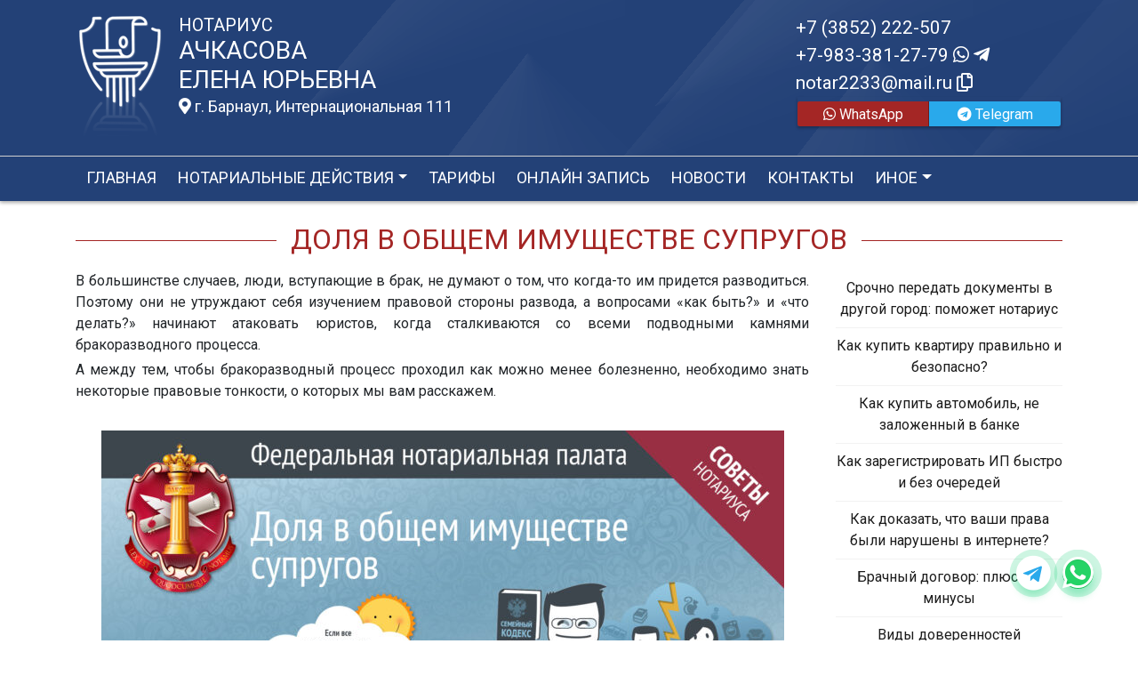

--- FILE ---
content_type: text/html; charset=UTF-8
request_url: https://xn----7sbbaal2bswkgsoegt5e.xn--p1ai/tip/view?id=11
body_size: 10725
content:
<!DOCTYPE html>
<html lang="ru-RU">
<head>
    <meta charset="UTF-8">
    <meta http-equiv="X-UA-Compatible" content="IE=edge">
    <meta name="viewport" content="width=device-width, initial-scale=1">
        <title>Доля в общем имуществе супругов | нотариус Ачкасова Елена Юрьевна</title>
    <meta name="apple-mobile-web-app-title" content="нотариус-ачкасова.рф">
<meta name="application-name" content="нотариус-ачкасова.рф">
<meta name="og:locale" property="ru_RU">
<meta name="og:type" property="website">
<meta name="og:description" property="Мы рады приветствовать Вас на официальном сайте нотариуса Ачкасова Елена Юрьевна!">
<meta name="og:url" property="https://xn----7sbbaal2bswkgsoegt5e.xn--p1ai/tip/view?id=11">
<meta name="og:site_name" property="нотариус-ачкасова.рф">
<meta name="fb:admins" property="100001032886653">
<link href="https://plus.google.com/109288727053155742352">
<meta name="description" content="Мы рады приветствовать Вас на официальном сайте нотариуса Ачкасова Елена Юрьевна!">
<script type="application/ld+json">
{
    "@type": "Person",
    "@context": "http://schema.org",
    "name": "нотариус-ачкасова.рф",
    "url": "https://xn----7sbbaal2bswkgsoegt5e.xn--p1ai",
    "sameAs": []
}
</script>
<script type="application/ld+json">
{
    "@context": "http://schema.org",
    "@type": "WebSite",
    "url": "https://xn----7sbbaal2bswkgsoegt5e.xn--p1ai",
    "name": "Ачкасова Елена Юрьевна"
}
</script>
<script type="application/ld+json">
{
    "@type": "Organization",
    "@context": "http://schema.org",
    "url": "https://xn----7sbbaal2bswkgsoegt5e.xn--p1ai",
    "logo": "https://xn----7sbbaal2bswkgsoegt5e.xn--p1ai/sites/xn----7sbbaal2bswkgsoegt5e_xn--p1ai/logo/logo.png"
}
</script>
<link href="/sites/xn----7sbbaal2bswkgsoegt5e_xn--p1ai/logo/favicon.png" rel="icon" sizes="192x192">
<link href="/sites/xn----7sbbaal2bswkgsoegt5e_xn--p1ai/logo/favicon.png" rel="apple-touch-icon">
<link href="/sites/xn----7sbbaal2bswkgsoegt5e_xn--p1ai/logo/favicon.png" rel="apple-touch-icon" sizes="76x76">
<link href="/sites/xn----7sbbaal2bswkgsoegt5e_xn--p1ai/logo/favicon.png" rel="apple-touch-icon" sizes="120x120">
<link href="/sites/xn----7sbbaal2bswkgsoegt5e_xn--p1ai/logo/favicon.png" rel="apple-touch-icon" sizes="128x128">
<link href="/sites/xn----7sbbaal2bswkgsoegt5e_xn--p1ai/logo/favicon.png" rel="apple-touch-icon" sizes="152x152">
<link href="/sites/xn----7sbbaal2bswkgsoegt5e_xn--p1ai/logo/favicon.png" rel="apple-touch-icon-precomposed" sizes="128x128">
<link href="/sites/xn----7sbbaal2bswkgsoegt5e_xn--p1ai/logo/favicon.png" rel="apple-touch-startup-image">
<meta name="apple-mobile-web-app-capable" content="yes">
<meta name="apple-mobile-web-app-status-bar-style" content="black">
<meta name="msapplication-TileColor" content="#ffffff">
<meta name="msapplication-TileImage" content="/sites/xn----7sbbaal2bswkgsoegt5e_xn--p1ai/logo/favicon.png">
<meta name="theme-color" content="#ffffff">
<link type="image/x-icon" href="/sites/xn----7sbbaal2bswkgsoegt5e_xn--p1ai/logo/favicon.png" rel="shortcut icon">
<link href="/sites/xn----7sbbaal2bswkgsoegt5e_xn--p1ai/logo/favicon.png" rel="image_src">
<meta name="og:image" content="/sites/xn----7sbbaal2bswkgsoegt5e_xn--p1ai/logo/favicon.png">
<meta name="csrf-param" content="_csrf-frontend">
<meta name="csrf-token" content="_1n_nByu3NAPQo4Ktp3aebSHc5MN0QJ_eTSrjaniY0e5Nrbubv2Fql9w0VXQ85st8tMR8XWfZgo-eNv7mocCIg==">

<link href="/assets/fea654b0/source/jquery.fancybox.css" rel="stylesheet">
<link href="/assets/fea654b0/source/helpers/jquery.fancybox-buttons.css" rel="stylesheet">
<link href="/assets/fea654b0/source/helpers/jquery.fancybox-thumbs.css" rel="stylesheet">
<link href="/assets/32fa668b/css/all.min.css" rel="stylesheet">
<link href="/assets/1f29e76d/css/bootstrap.css" rel="stylesheet">
<link href="/assets/705d063/css/toast.css" rel="stylesheet">
<link href="https://fonts.googleapis.com/css?family=Roboto:300,400,500,700&amp;display=swap" rel="stylesheet">
<link href="/assets/fbd444f5/css/mainApp.css" rel="stylesheet">
<script>var bsVersion = 4;
            var flashMessage = function(title, type = 'success', obj = {}){
                var _obj = {title:title, type:type, delay:15000};
                
                _obj = Object.assign(_obj, obj)
                $.toast(_obj);
            }</script></head>


    <body class="bg-white" data-spy="scroll" data-offset="10" data-target="#globalNav">        

            
<header>
    <div class="headerBoxTop pt-3 pb-3">
        <div class="container">

            <div class="logoBox float-none float-md-left text-center text-md-left">
                <div class="logoBoxInner float-left d-none d-md-block pr-3">
                    <a href="/">
                                                    <img src="https://xn----7sbbaal2bswkgsoegt5e.xn--p1ai/sites/xn----7sbbaal2bswkgsoegt5e_xn--p1ai/logo/logo.png" alt="">                                            </a>

                </div>
                <div class="ib float-none float-md-left">
                    <a href="/">
                        <h5 class="mb-0 text-white font-weight-normal text-uppercase">Нотариус</h5>
                        <h3 class="mb-0 text-uppercase font-weight-normal text-white">Ачкасова</h3>
                        <h3 class="mb-0 text-uppercase font-weight-normal text-white">Елена Юрьевна</h3>
                    </a>
                    <a href="/#contacts" class="map-logo d-block d-sm-inline-block fs18 mt-1">
                        <i class="fas fa-map-marker-alt"></i> г. Барнаул, Интернациональная 111                    </a>

                                    </div>

                <div class="clearfix"></div>
            </div>



            <div class="telephoneBox float-none float-md-right d-block text-center text-md-left">
                <ul class="nav flex-column">
                    <li class="nav-item"><a href="tel:+73852222507">+7 (3852) 222-507</a></li><li class="nav-item"><a href="tel:+79833812779">+7-983-381-27-79 <i class="fab fa-whatsapp"></i> <i class="fab fa-telegram-plane"></i></a></li>

                    <li class="nav-item clipboard-js-init" title="Данный электронный адрес (электронная почта) не используется для официальной переписки" data-toggle="tooltip" data-placement="bottom" style="cursor: pointer;" data-clipboard-action="copy" data-clipboard-text="notar2233@mail.ru" data-clipboard-success="notar2233@mail.ru &lt;i class=&quot;far fa-copy&quot;&gt;&lt;/i&gt;">notar2233@mail.ru <i class="far fa-copy"></i></li>
                    


            <a
            href="https://wa.me/79833812779?text=Здравствуйте!%20Пишу%20Вам%20с%20сайта%20нотариус-ачкасова.рф"
            target="_blank"
            rel="noopener noreferrer"
            class="whatsapp-button d-print-none none"
            data-toggle="tooltip"
            data-placement="top"
            data-template='<div class="tooltip whatsapp" role="tooltip"><div class="arrow"></div><div class="tooltip-inner"></div></div>'
            title="Написать нам в WhatsApp"
        >
            <div class="text-button d-flex align-items-center align-self-center align-content-center justify-content-center">
                <i class="fab fa-whatsapp"></i>
            </div>
        </a>

    
    
            <a
                href="https://t.me/+79833812779?text=Здравствуйте!%20Пишу%20Вам%20с%20сайта%20нотариус-ачкасова.рф"
                target="_blank"
                rel="noopener noreferrer"
                class="whatsapp-button telegram-button d-print-none none"
                data-toggle="tooltip"
                data-placement="top"
                data-template='<div class="tooltip telegram" role="tooltip"><div class="arrow"></div><div class="tooltip-inner"></div></div>'
                title="Написать нам в Telegram"
        >
            <div class="text-button d-flex align-items-center align-self-center align-content-center justify-content-center">
                <i class="fab fa-telegram"></i>
            </div>
        </a>

    






    <div class="row multigroup-wa">

        
                            <a
                    href="https://wa.me/79833812779?text=Здравствуйте!%20Пишу%20Вам%20с%20сайта%20нотариус-ачкасова.рф"
                    class="btn btn-wa d-print-none col-6"
                    target="_blank"
                    data-toggle="tooltip"
                    data-placement="bottom"
                    title="Написать нам в WhatsApp"
                >
                    <i class="fab fa-whatsapp"></i> WhatsApp                </a>


            
            
            
                <a
                    href="https://t.me/+79833812779"
                    class="btn btn-wa btn-telegram d-print-none col-6"
                    target="_blank"
                    data-toggle="tooltip"
                    data-placement="bottom"
                    title="Написать нам в Telegram"
                >
                    <i class="fab fa-telegram"></i> Telegram                </a>

            

    </div>




                </ul>
            </div>

            
            
            
            
            
            <div class="clearfix"></div>
        </div>
    </div>

    <div class="headerMenuBox">
        <div class="container">
            <div class="heaaderMenuBoxInner">

                <nav class="navbar navbar-expand-lg ">
                    <div class="navbar-header text-center w-100 pt-1 d-block d-lg-none">
                        <button class="navbar-toggler d-inline-block" type="button" data-toggle="collapse" data-target="#navbarNav" aria-controls="navbarNav" aria-expanded="false" aria-label="Toggle navigation">
                            <span class="navbar-toggler-icon"></span>
                        </button>
                    </div>
                    <div class="collapse navbar-collapse" id="navbarNav">

                        
<ul class="navbar-nav flex-wrap"><li class="nav-item"><a href="/" class="nav-link">Главная</a></li>
<li class="nav-item dropdown"><a href="/notarial-actions/index" class="nav-link dropdown-toggle" data-toggle="dropdown">Нотариальные действия</a>
<div class='dropdown-menu'>
<a href="/notarial-actions/view?id=1" class="nav-link">Наследство</a>
<a href="/notarial-actions/view?id=2" class="nav-link">Завещания</a>
<a href="/notarial-actions/view?id=3" class="nav-link">Уведомления о залоге движимого имущества</a>
<a href="/notarial-actions/view?id=4" class="nav-link">Депозит нотариуса</a>
<a href="/notarial-actions/view?id=5" class="nav-link">Перевод документа в электронный вид и обратно</a>
<a href="/notarial-actions/view?id=6" class="nav-link">Переводы</a>
<a href="/notarial-actions/view?id=7" class="nav-link">Удостоверение фактов</a>
<a href="/notarial-actions/view?id=8" class="nav-link">Списки участников ооо</a>
<a href="/notarial-actions/view?id=9" class="nav-link">Вексели и чеки</a>
<a href="/notarial-actions/view?id=10" class="nav-link">Доверенности и согласия</a>
<a href="/notarial-actions/view?id=11" class="nav-link">Брачно-семейные отношения</a>
<a href="/notarial-actions/view?id=12" class="nav-link">Корпоративные правоотношения</a>
<a href="/notarial-actions/view?id=13" class="nav-link">Копии, подлинность подписи</a>
<a href="/notarial-actions/view?id=14" class="nav-link">Прочие договоры</a>
<a href="/notarial-actions/view?id=15" class="nav-link">Удостоверение медиативных соглашений</a>
<a href="/notarial-actions/view?id=16" class="nav-link">Иное</a>
</div>
</li>
<li class="nav-item"><a href="/tariff/index" class="nav-link">Тарифы</a></li>
<li class="nav-item"><a href="/online" class="nav-link">Онлайн запись</a></li>
<li class="nav-item"><a href="/news" class="nav-link">Новости</a></li>
<li class="nav-item"><a href="/contact" class="nav-link">Контакты</a></li>
<li class="nav-item dropdown"><a href="/other" class="nav-link dropdown-toggle" data-toggle="dropdown">Иное</a>
<div class='dropdown-menu'>
<a href="/other/translator" class="nav-link">ПЕРЕВОДЧИКИ</a>
<a href="/other/free-ur" class="nav-link">Бесплатная юридическая помощь</a>
</div>
</li></ul>
                    </div>
                </nav>
            </div>
        </div>
    </div>
</header>

            
<div class="container">

    
<div class="d-flex align-items-center pb-3 pt-4">
    <div class="holder flex-fill"></div>
    <h2 class="pl-3 pr-3 text-uppercase font-weight-normal m-0 text-center siteColorFont">Доля в общем имуществе супругов</h2>    <div class="holder flex-fill"></div>

</div>
    <div class="row">
        <div class="col-12 col-md-9">
            <p style="text-align: justify;">В большинстве случаев, люди, вступающие в&nbsp;брак, не думают о том, что когда-то им придется разводиться. Поэтому они не утруждают себя изучением правовой&nbsp;стороны&nbsp;развода, а вопросами &laquo;как быть?&raquo; и &laquo;что делать?&raquo; начинают атаковать юристов, когда сталкиваются со всеми подводными камнями бракоразводного процесса.</p>
<p style="text-align: justify;">А между тем, чтобы бракоразводный процесс проходил как можно менее болезненно, необходимо знать некоторые правовые тонкости, о которых мы вам расскажем.</p>
<p style="text-align: justify;">&nbsp;</p>
<p style="text-align: center;"><a href="../uploads/tips/dolya-v-obschem-imuschestve-suprugov-768x1024.jpg" rel="fancybox"><img class="lazyload img-fluid" data-src="/uploads//tips/dolya-v-obschem-imuschestve-suprugov-768x1024.jpg" /></a></p>
<p style="text-align: justify;">&nbsp;</p>
<p style="text-align: justify;"><strong>Правовой режим имущества</strong></p>
<p style="text-align: justify;">Первое, что необходимо определить, приступая к разделу имущества &mdash;&nbsp;режим его правового регулирования, т. е. применяемые к нему правила. Семейный кодекс РФ (СК) предусматривает два правовых режима имущества супругов:</p>
<p style="text-align: justify;">&ndash; законный;<br />&ndash; договорной;</p>
<p style="text-align: justify;">Законный &ndash; это общий, наиболее распространённый вариант регулирования супружеского имущества. Согласно ст. 34 СК, имущество, нажитое супругами во время брака, является их совместной собственностью. Иными словам, всё, что вы приобретете во время брака (от ложки до родового поместья) будет являться общей совместной собственностью супругов и при разводе будет делиться поровну, если иное не прописано в брачном договоре (при наличии такового), либо ином юридически оформленном&nbsp; документе.</p>
<p style="text-align: justify;">Договорной &ndash; это режим, который менее распространён, &nbsp;но даёт значительно большие гарантии при делении имущества. При договорном режиме обычно используются два основных инструмента &ndash;&nbsp;&nbsp;брачный договор&nbsp;и соглашение о разделе имущества.</p>
<p style="text-align: justify;">Брачный договор можно заключить как до регистрации брака, так и в любой момент состояния в браке. Соглашение о разделе имущества заключается, как правило, перед расторжением брака или сразу после него.</p>
<p style="text-align: justify;"><strong>С чего начать &laquo;делёж&raquo;?</strong></p>
<p style="text-align: justify;">Итак, процедура раздела имущества между бывшими супругами начинается с установления факта &ndash; был ли заключён брачный договор или соглашение о разделе имущества.</p>
<p style="text-align: justify;">Если брачный договор есть, то сложности будут сведены к минимуму. Ведь, как правило, в хорошо составленном брачном договоре всё прописывается очень детально (кому какого цвета достанется кастрюля, а кому какой марки автомобиль). Единственное, на чем надо будет заострить внимание &ndash; всё ли нажитое имущество охвачено договором и&nbsp; не нарушают ли &nbsp;пункты договора права какой-либо стороны.</p>
<p style="text-align: justify;">Если же брачного договора не было, соглашение о разделе имущества не достигнуто и не подписано и на достижение компромисса&nbsp; уповать не приходиться, то остается один вариант &ndash; раздел имущества в судебном порядке.</p>
<p style="text-align: justify;"><strong>Какое имущество подлежит разделу?</strong></p>
<p style="text-align: justify;">Как вы уже поняли, если при разводе дело дошло до раздела имущества, то делиться будет совместно нажитое во время брака имущество. К совместно нажитому имуществу относится:&nbsp; зарплата; доходы от предпринимательской деятельности; доходы от&nbsp; результатов интеллектуальной собственности (написанной книги, статьи песни, снятого фильма); пенсии; пособия; приобретённое за счёт общих средств движимое и&nbsp;недвижимое имущество; приобретённые паи, вклады, бумаги. При этом право на общее имущество имеет и тот из супругов, который не имел доходов по уважительным причинам. Например, если жена не работала &nbsp;и занималась &nbsp;ведением домашнего хозяйства и воспитанием детей, она имеет право на общее имущество.</p>
<p style="text-align: justify;"><strong>Доля&nbsp;супругов в общем имуществе&nbsp;</strong></p>
<p style="text-align: justify;">По общему правилу супруги имеют право получить равные части от нажитого ими в браке. Не важно, на кого зарегистрированы или оформлены вещи и имущество. Имущество делится в суде именно по принципу равенства.&nbsp; Нажитое делится путем установления на него долевой собственности, либо передачей каждому разных вещей одинаковой стоимости, либо передачей предметов одному с выплатой другому компенсации. Что и кому передать, судьи решают, учитывая сложившийся порядок пользования вещами и нужды сторон. Нажитое можно делить по частям &ndash; отдельно&nbsp;недвижимость, деньги, машины и т.д. или все сразу. Нельзя делить по категориям типа &laquo;мне недвижимость в&nbsp; Москве, а тебе в Урюпинске&raquo;.</p>
<p style="text-align: justify;">&nbsp;</p>
<p style="text-align: justify;"><iframe src="https://www.youtube.com/embed/k7E6xfXrIHg" width="560" height="315" frameborder="0" allowfullscreen="allowfullscreen"></iframe></p>
<p style="text-align: justify;">&nbsp;</p>
<p style="text-align: justify;">Кроме того, существуют ещё определённые нюансы:</p>
<p style="text-align: justify;">Имущество, которое было получено до вступления в брак, а также полученное одним из супругов в дар или в порядке наследования во время брака является его собственностью. Иными словами, если&nbsp; ваша супруга&nbsp;&nbsp; имела&nbsp; квартиру до вступления в брак,&nbsp; а вам (уже будучи женатому) любимая тетушка подарила яхту на 23 февраля, то после развода каждый останется при своей квартире и яхте. Но есть одно &laquo;но&raquo;! Если суд признает, что в течение брака в данное имущество были произведены вложения за счёт совместного имущества или личного имущества другого супруга, и они значительно увеличили стоимость имущества, то имущество может быть признанно совместной собственность. Например, у супруги до вступления в брак был маленький домик в деревне, а вы из него отстроили замок за свои средства и сумели это подтвердить в суде, то замок будет признан совместной собственностью.</p>
<p style="text-align: justify;">Вещи индивидуального пользования (одежда, обувь и т.п.), за исключением драгоценностей и предметов роскоши, хотя и приобретённые во время брака за счёт общих средств супругов, признаются собственностью того супруга, который ими пользовался, т.е. платья вашей жены от &laquo;Versace&raquo; и ваши костюмы фабрики &laquo;Заря&raquo; делиться не будут.</p>
<p style="text-align: justify;">Исключительные права на результаты интеллектуальной деятельности (изобретения, компьютерные программы, написанные книги, картины, и т.п.), будут признаны&nbsp; личной собственностью их автора, однако это не распространяется на доходы. Как говорится фамилию на обложке написанной вами книги укажут вашу, а доходы разделите с супругом.</p>
<p style="text-align: justify;">Имущество, нажитое каждым из супругов после фактического прекращения семейных отношений при раздельном проживании, может быть признано судом их личной собственностью. Но опять таки, надо сильно постараться и доказать в суде, что автомобиль вы приобрели на свои личные средства только после того как ушли от жены (или бросили мужа)</p>
<p style="text-align: justify;">Наконец, детские вещи признаются принадлежащими именно детям и остаются с тем из родителей, с кем будут проживать дети.</p>
<p style="text-align: justify;">Нельзя забывать и об общих долгах супругов, которые уменьшают общее имущество и распределяются между супругами пропорционально присуждённым им долям, т.е. если супруг проиграл в карты 100 тысяч рублей, то на эту сумму суд может уменьшить ему и причитающуюся долю при разделе совместной собственности.</p>
<p style="text-align: justify;">Разумеется, далеко не всё можно разделить в натуре, по принципу: тебе &ndash; половина, и мне &ndash; половина. На два, например, не делится однокомнатная квартира, автомобиль, картина, самолет и т.д. &nbsp;В этом случае возможна замена причитающейся одному из супругов доли денежной компенсацией, рассчитанной на основе среднерыночной стоимости делимого предмета. Если бывшим супругам не удаётся добровольно договориться о величине такой компенсации, её определяет суд.</p>
<p style="text-align: justify;">Такое специфическое имущество, как принадлежащая супругу доля в праве собственности на какой-либо объект, при разводе также включается в общую имущественную массу.</p>
<p style="text-align: justify;">На самом деле при &nbsp;отделении совместной собственности супругов от их личной собственности может &nbsp;возникнуть гораздо больше сложностей, &nbsp;на которых спотыкаются и сами бывшие супруги, и адвокаты, и судьи. &nbsp;Поэтому и при составлении брачного договора и при разделе имущества в суде советуем вам пользоваться услугами нотариусов, опыт которых в составлении брачных договоров в России самый большой.</p>
<p style="text-align: justify;"><strong>Источник: https://notariat.ru/sovet/</strong></p>


        </div>
        <div class="d-none d-md-block col-3">
            

<ul class="nav flex-column tipMenu"><li class="nav-item text-center pb-2 pt-2"><a href="/tip/view?id=2">Срочно передать документы в другой город: поможет нотариус</a></li>
<li class="nav-item text-center pb-2 pt-2"><a href="/tip/view?id=3">Как купить квартиру правильно и безопасно?</a></li>
<li class="nav-item text-center pb-2 pt-2"><a href="/tip/view?id=4">Как купить автомобиль, не заложенный в банке</a></li>
<li class="nav-item text-center pb-2 pt-2"><a href="/tip/view?id=5">Как зарегистрировать ИП быстро и без очередей</a></li>
<li class="nav-item text-center pb-2 pt-2"><a href="/tip/view?id=6">Как доказать, что ваши права были нарушены в интернете?</a></li>
<li class="nav-item text-center pb-2 pt-2"><a href="/tip/view?id=7">Брачный договор: плюсы и минусы</a></li>
<li class="nav-item text-center pb-2 pt-2"><a href="/tip/view?id=8">Виды доверенностей</a></li>
<li class="nav-item text-center pb-2 pt-2"><a href="/tip/view?id=9">Возврат долга: как не потерять деньги</a></li>
<li class="nav-item text-center pb-2 pt-2"><a href="/tip/view?id=10">Депозит нотариуса: безопасность и комфорт</a></li>
<li class="nav-item text-center pb-2 pt-2 active"><a href="/tip/view?id=11">Доля в общем имуществе супругов</a></li>
<li class="nav-item text-center pb-2 pt-2"><a href="/tip/view?id=12">Как защитить авторские права</a></li>
<li class="nav-item text-center pb-2 pt-2"><a href="/tip/view?id=13">Как правильно давать в долг. Договор займа.</a></li>
<li class="nav-item text-center pb-2 pt-2"><a href="/tip/view?id=14">Как правильно дарить имущество?</a></li>
<li class="nav-item text-center pb-2 pt-2"><a href="/tip/view?id=15">Как правильно оформить согласие на выезд ребенка за границу</a></li>
<li class="nav-item text-center pb-2 pt-2"><a href="/tip/view?id=16">Как правильно проверить или отменить доверенность?</a></li>
<li class="nav-item text-center pb-2 pt-2"><a href="/tip/view?id=17">Нотариальный тариф за удостоверение сделки купли-продажи недвижимости</a></li>
<li class="nav-item text-center pb-2 pt-2"><a href="/tip/view?id=18">Обеспечение доказательств</a></li>
<li class="nav-item text-center pb-2 pt-2"><a href="/tip/view?id=19">Отказ в совершении нотариального действия</a></li>
<li class="nav-item text-center pb-2 pt-2"><a href="/tip/view?id=20">Подлинность подписи: в каких случаях необходима</a></li>
<li class="nav-item text-center pb-2 pt-2"><a href="/tip/view?id=21">Покупка автомобиля, заложенного в банке: как все сделать правильно?</a></li>
<li class="nav-item text-center pb-2 pt-2"><a href="/tip/view?id=22">Самое важное о составлении завещания</a></li>
<li class="nav-item text-center pb-2 pt-2"><a href="/tip/view?id=23">Свидетельствование верности копий документов</a></li>
<li class="nav-item text-center pb-2 pt-2"><a href="/tip/view?id=24">Свидетельствование верности перевода документа с иностранного языка</a></li>
<li class="nav-item text-center pb-2 pt-2"><a href="/tip/view?id=25">Что лучше – подарить квартиру или завещать?</a></li>
<li class="nav-item text-center pb-2 pt-2"><a href="/tip/view?id=26">Что такое повышенная доказательственная сила нотариального акта?</a></li></ul>
        </div>
    </div>

</div>

            

<footer class="bg-blue text-white pt-3 pl-md-3 pl-0 d-print-none">
    <div class="container-fluid pl-md-5 pl-3">
        <div class="row">
            <div class="col-12 col-md-4 aboutBox ">
                <h5 class="font-weight-normal">Нотариус Ачкасова Елена Юрьевна</h5>

                <div class="line pb-3">
                    <span class="left-line"></span>
                    <span class="right-line"></span>
                </div>

                <div>
                    <p>Барнаульский нотариальный округ</p>
<p>Номер в реестре Министерства юстиции: <strong>22/33-н/22</strong></p>
<p>Лицензия на право нотариальной деятельности выдана Управлением юстиции Алтайского края от 08.04.1998 года, регистрационный номер №004907</p>
<p>Приказ "О Наделении Ачкасовой Е.Ю. полномочиями нотариуса" № 429 выданного Главным Управлением Министерства Юстиции Российской Федерации по Алтайскому краю 25 ноября 2002 года</p>                </div>

                <div class="mt-2">
                    <a href="/policy" class="text-white">Политика нотариуса в отношении обработки персональных данных</a>

                </div>

                <div class="mt-2">
                    <a href="/callback/personal-data" class="text-white">Обработка и хранение персональных данных на сайте "нотариус-ачкасова.рф"</a>
                </div>
            </div>

            <div class="col-12 col-md-4">

                <h5 class='font-weight-normal'>Алтайская краевая нотариальная палата</h5><div class='line pb-3'>
                    <span class='left-line''></span>
                    <span class='right-line'></span>
                </div><div class='social-icon-footer'><a href="https://22.notariat.ru"><img class="mr-3" src="/images/footer/alt-palata.png" alt="" style="width:100px"></a><a href='https://vk.com/club109395417' target='_blank'><i class="fab fa-vk"></i></a></div>

            </div>

            <div class="col-12 col-md-4 linkBox text-white">
                <h5 class="font-weight-normal">Полезные ссылки</h5>

                <div class="line pb-3">
                    <span class="left-line"></span>
                    <span class="right-line"></span>
                </div>

                <a href="https://notariat.ru" target="_blank">
                    <img src="/images/footer/logo-fnp.png" alt="">Федеральная нотариальная палата
                </a>

                <a href="https://minjust.gov.ru/" target="_blank">
                    <img src="/images/footer/ministry_of_justice.png" alt="">Управление Министерства юстиции
                </a>

                

                <a href="/other/reestry" target="_blank">
                    <img src="/images/footer/public_reestr.png" alt="">Публичные реестры и сервисы
                </a>
            </div>
        </div>
    </div>

    <div class="container-fluid">
        <div class="w-100 text-right">
            <small><a href="https://сайт-нотариуса.рф/" class="text-white" target="_blank">Работает на платформе "Сайт-нотариуса.рф"</a></small>
        </div>
    </div>
</footer>


        <script src="/js/i18n.js?v=3403315248"></script>
<script src="/assets/e5dff028/jquery.js"></script>
<script src="/assets/7b915ac6/lazysizes.min.js"></script>
<script src="/assets/fea654b0/source/jquery.fancybox.pack.js"></script>
<script src="/assets/a70ebf60/jquery.mousewheel.min.js"></script>
<script src="/assets/fea654b0/source/helpers/jquery.fancybox-buttons.js"></script>
<script src="/assets/fea654b0/source/helpers/jquery.fancybox-media.js"></script>
<script src="/assets/fea654b0/source/helpers/jquery.fancybox-thumbs.js"></script>
<script src="/assets/25815840/yii.js"></script>
<script src="/assets/1f29e76d/js/bootstrap.bundle.js"></script>
<script src="/assets/705d063/js/toast.js"></script>
<script src="https://cdn.jsdelivr.net/npm/bs-custom-file-input/dist/bs-custom-file-input.min.js"></script>
<script src="/assets/4d55adf9/clipboard.min.js"></script>
<script src="/assets/fbd444f5/js/mainApp.js"></script>
<script>;(function () {
  if (!('yii' in window)) {
    window.yii = {};
  }
  if (!('t' in window.yii)) {
    if (!document.documentElement.lang) {
      throw new Error(
        'You must specify the "lang" attribute for the <html> element'
      );
    }
    yii.t = function (category, message, params, language) {
      language = language || document.documentElement.lang;
      var translatedMessage;
      if (
        language === "en-us" ||
        !YII_I18N_JS ||
        !YII_I18N_JS[language] ||
        !YII_I18N_JS[language][category] ||
        !YII_I18N_JS[language][category][message]
      ) {
        translatedMessage = message;
      } else {
        translatedMessage = YII_I18N_JS[language][category][message];
      }
      if (params) {
        Object.keys(params).map(function (key) {
          var escapedParam =
            // https://stackoverflow.com/a/6969486/4223982
            key.replace(/[\-\[\]\/\{\}\(\)\*\+\?\.\\^$\|]/g, '\$&');
          var regExp = new RegExp('\\{' + escapedParam + '\\}', 'g');
          translatedMessage = translatedMessage.replace(regExp, params[key]);
        });
      }
      return translatedMessage;
    };
  }
})();</script>
<script>jQuery(function ($) {
jQuery('a[rel=fancybox]').fancybox({"maxWidth":"90%","maxHeight":"90%","playSpeed":7000,"padding":0,"fitToView":false,"width":"70%","height":"70%","autoSize":false,"closeClick":false,"openEffect":"elastic","closeEffect":"elastic","prevEffect":"elastic","nextEffect":"elastic","closeBtn":false,"openOpacity":true,"helpers":{"title":{"type":"float"},"buttons":[],"thumbs":{"width":68,"height":50},"overlay":{"css":{"background":"rgba(0, 0, 0, 0.8)"}}}});
bsCustomFileInput.init()

    var whatsFix = $(".whatsapp-button:not('.telegram-button')").length;
    var telFix = $(".whatsapp-button.telegram-button").length;
    
    if(!whatsFix){
        $(".whatsapp-button.telegram-button").addClass('one');
    }
    
    $(".whatsapp-button").removeClass('none');


		var clipboard = new Clipboard('.clipboard-js-init');
		clipboard.on('success', function(e) {
            if(typeof e.trigger.dataset.clipboardSuccess !== 'undefined') {
              var reset = e.trigger.innerHTML;
              setTimeout(function(){e.trigger.innerHTML = reset;}, 5000);
              e.trigger.innerHTML = e.trigger.dataset.clipboardSuccess;
            }
            
            flashMessage('E-mail скопирован в буфер обмен', 'success', {delay:5000});
		});
		clipboard.on('error', function(e) {
			e.trigger.innerHtml = e.trigger.dataset.clipboardText;
		});
		
});</script>

    </body></html>
